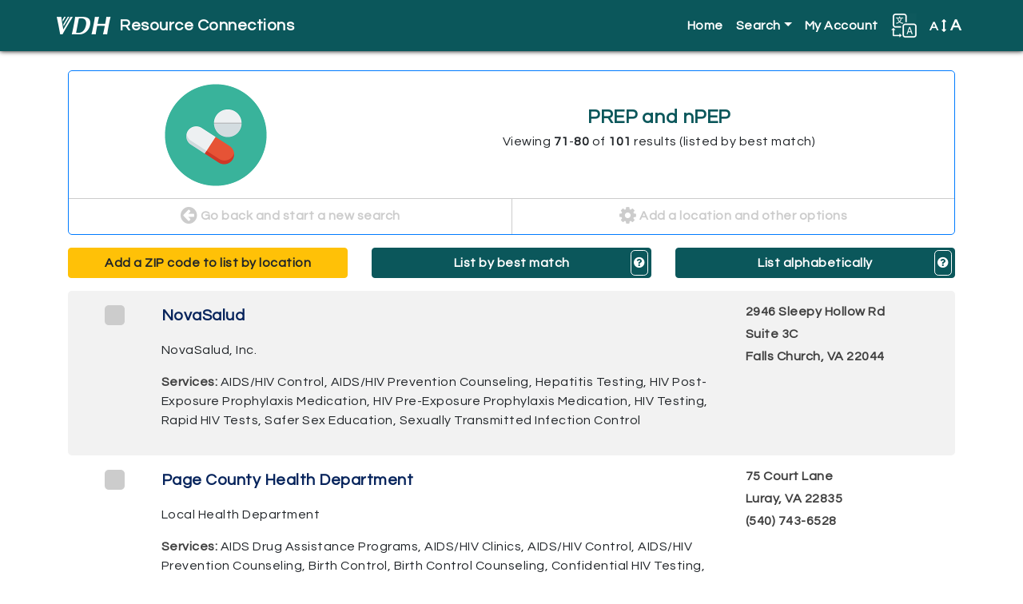

--- FILE ---
content_type: text/html; charset=utf-8
request_url: https://vadoh.myresourcedirectory.com/index.php/component/cpx/?task=search.query&view=&page=8&search_history_id=198640916&unit_list=0&akaSort=0&query=%20&simple_query=&common_id=1990&code=LH-6700.6400-300,%20LH-6700.6400-285&name=PREP-and-nPEP-icon-drugs
body_size: 12348
content:
<?xml version="1.0" encoding="utf-8"?>
<!DOCTYPE html PUBLIC "-//W3C//DTD XHTML 1.0 Strict//EN" "http://www.w3.org/TR/xhtml1/DTD/xhtml1-strict.dtd">
<html xmlns="http://www.w3.org/1999/xhtml" xml:lang="en-gb" lang="en-gb" dir="ltr" >
 <head>
    <!-- Bootstrap core CSS -->
    <link rel="stylesheet" href="https://maxcdn.bootstrapcdn.com/bootstrap/4.0.0/css/bootstrap.min.css"
        integrity="sha384-Gn5384xqQ1aoWXA+058RXPxPg6fy4IWvTNh0E263XmFcJlSAwiGgFAW/dAiS6JXm" crossorigin="anonymous">

    <!-- Font Awesome -->
    <link rel="stylesheet"
        href="/templates/cassiopeia/fonts/font-awesome-4.7.0/css/font-awesome.css">

    <!-- Google Fonts -->
    <link href="https://fonts.googleapis.com/css?family=Questrial" rel="stylesheet">

    <!-- Google Analytics -->
    <!-- Global site tag (gtag.js) - Google Analytics -->
    <script async src="https://www.googletagmanager.com/gtag/js?id=UA-45230936-52"></script>
    <script>
        window.dataLayer = window.dataLayer || [];
        function gtag() { dataLayer.push(arguments); }
        gtag('js', new Date());

        gtag('config', 'UA-45230936-52');
    </script>

    <!-- /analytics -->

    <!-- The following line loads the template CSS file located in the template folder. -->
    <link rel="stylesheet" href="/templates/cassiopeia/css/template.css"
        type="text/css" />
    <style>
        .mm-toggler {
            color: white !important;
        }
        .change-color {
            color: white !important;
        }
    </style>
<style>

            #cp-homepage-carousel {width:100%; margin-bottom:1.5em;}

            /* Forces carousel image to be 100% width and not max width of 100% */
            #cp-homepage-carousel .carousel-item .img-fluid {width:100%; height:100%;}

            #cp-homepage-carousel .carousel-caption * {font-weight:bold; color:#fff;}
            #cp-homepage-carousel .carousel-caption h3 {font-size:3em; /*text-shadow:2px 2px 1px #fff, -2px -2px 1px #fff, 2px -2px 1px #fff, -2px 2px 1px #fff;*/ background: #0b575b;}
            */#cp-homepage-carousel .carousel-caption p {text-shadow:1px 1px 1px #fff, -1px -1px 1px #fff, 1px -1px 1px #fff, -1px 1px 1px #fff;}*/

            /* These styles were added to allow the background of the caption to span from edge to edge, over the side bumpers */
            #cp-homepage-carousel {position:relative;}
            .carousel-item h3 {position:absolute; bottom:.5em; z-index:999; width:100vw; left:0; margin-left:-15vw;}

            @media only screen and (max-width:1025px) {
            #cp-homepage-carousel .carousel-caption h3 {font-size:1.5em; }
            #cp-homepage-carousel #slide4 .carousel-caption  h3 {font-size:1.25em!important; }


           }

            @media only screen and (max-width:575px) {
                #cp-homepage-carousel {display:none;} /* Hide the carousel on smaller devices */
                #cpx #default-main #common-searches {margin-top:15px;} /* give the common search a top margin when the carousel is absent */

            }

            </style>
    <script>

        function fontsize(typeOfChange) {
            if ((sessionStorage.fontsize == null) || (sessionStorage.fontsize == '')) { var size = 100; } else { var size = sessionStorage.fontsize; }
            switch (typeOfChange) {
                case "larger": size = parseInt(size, 10) + 20; break;
                case "smaller": size = parseInt(size, 10) - 20; break;
                case "reset": size = 100; break;
                default: break;
            }
            document.getElementsByTagName("html")[0].style.fontSize = size + "%";
            sessionStorage.fontsize = size;
        } // closes function fontsize

        function setFontSize() {
            if ((sessionStorage.fontsize != null) || (sessionStorage.fontsize != '')) {
                document.getElementsByTagName("html")[0].style.fontSize = sessionStorage.fontsize + "%";
            }
        } // closes function setFontSize

    </script>
    <meta charset="utf-8">
	<meta name="generator" content="Joomla! - Open Source Content Management">
	<title>Home</title>
	<link href="/templates/cassiopeia/favicon.ico" rel="shortcut icon" type="image/vnd.microsoft.icon">

    <link href="/media/templates/site/cassiopeia/css/vendor/joomla-custom-elements/joomla-alert.min.css?0.2.0" rel="stylesheet" />
	<link href="https://vadoh.myresourcedirectory.com//components/com_cpx/css/cpx.css" rel="stylesheet" />
	<link href="https://vadoh.myresourcedirectory.com//components/com_cpx/local/override.css" rel="stylesheet" />

    <script type="application/json" class="joomla-script-options new">{"joomla.jtext":{"ERROR":"Error","MESSAGE":"Message","NOTICE":"Notice","WARNING":"Warning","JCLOSE":"Close","JOK":"OK","JOPEN":"Open"},"system.paths":{"root":"","rootFull":"https:\/\/vadoh.myresourcedirectory.com\/","base":"","baseFull":"https:\/\/vadoh.myresourcedirectory.com\/"},"csrf.token":"981b005769101eccac0b395ccf11095c"}</script>
	<script src="/media/system/js/core.min.js?576eb51da909dcf692c98643faa6fc89629ead18"></script>
	<script src="/media/system/js/messages-es5.min.js?44e3f60beada646706be6569e75b36f7cf293bf9" nomodule defer></script>
	<script src="/media/system/js/messages.min.js?7425e8d1cb9e4f061d5e30271d6d99b085344117" type="module"></script>
	<script src="https://vadoh.myresourcedirectory.com//components/com_cpx/js/jquery-1.7.1.min.js"></script>
	<script src="https://vadoh.myresourcedirectory.com//components/com_cpx/js/jquery-ui-1.8.19.custom.min.js"></script>
	<script src="https://vadoh.myresourcedirectory.com//components/com_cpx/js/cpx.js"></script>

</head>
  <body>

  <!-- *******************************     NAVBAR     ******************************* -->

  <nav class="navbar navbar-expand-lg navbar-dark bg-primary">
    <div class="container">
    <a class="navbar-brand d-flex align-items-center" href="/"><img src="/images/vadoh/logo-vdh-white.png" alt="VDH logo" /><span id="nav-full-name">Resource Connections</span><span id="nav-short-name">Resources</span></a>
      <button class="navbar-toggler" type="button" data-toggle="collapse" data-target="#navbarCollapse" aria-controls="navbarCollapse" aria-expanded="false" aria-label="Toggle navigation">
        <span class="navbar-toggler-icon"></span>
      </button>
                 <div class="collapse navbar-collapse justify-content-end" id="navbarCollapse">
                                    <ul class="menu navbar-nav" id="site-menu">
<li class="nav-item item-101 current active"><a href="/index.php?view=cpx" title="Click here to return to the homepage." class="nav-link">Home</a></li><li class="nav-item item-104 deeper parent dropdown"><a class="nav-link dropdown-toggle" href="#" title="Click here to display search options"  id="submenuOfItem-104" role="button" data-toggle="dropdown" aria-haspopup="true" aria-expanded="false">Search</a><ul class='dropdown-menu' aria-labelledby='submenuOfItem-104'></li><li class="nav-item item-105 current active"><a class="dropdown-item" href="/index.php?view=cpx" title="Click here to view the most popular searches" >Common Searches</a></li><li class="nav-item item-106"><a class="dropdown-item" href="/index.php/component/cpx/?task=search.advanced&amp;amp;Itemid=106" title="Click here to create a custom search" >Advanced Search</a></li><li class="nav-item item-107"><a class="dropdown-item" href="/index.php/component/cpx/?task=search&amp;amp;Itemid=107" title="Click here to view more search options" >Simple Search</a></li><li class="nav-item item-108"><a class="dropdown-item" href="/index.php/component/cpx/?task=services.tree&amp;amp;Itemid=108" title="Click here to view service categories" >Service Tree</a></li><li class="nav-item item-109"><a class="dropdown-item" href="/index.php/component/cpx/?task=help&amp;amp;Itemid=109" title="Click here to view answers to frequently asked questions" >Help</a></li></ul></li><li class="nav-item item-111"><a class="nav-link" href="/index.php/component/cpx/?task=account&amp;amp;Itemid=111" title="Click here to view your account" >My Account</a></li></ul>


                                            
        
        <div id="translate-strappy" class="navbar-nav">
          <div class="nav-item parent deeper dropdown">
            <a class="nav-link dropdown-toggle" href="#" id="translateSubmenu" role="button" data-toggle="dropdown" aria-haspopup="true" aria-expanded="false" title="Click here to see translation options.">
              <img src="/templates/cassiopeia/images/translate32.png" alt="A translation icon" aria-hidden="true" class="ml-auto">
            </a>
            <span class="sr-only">Translate</span>
              <ul class="dropdown-menu dropdown-menu-right" aria-labelledby="translateSubmenu">
                <li class="dropdown-item">
                  <a target="_blank" title=""
                  onclick="window.open('https://translate.google.com/translate?sl=auto&tl=es&js=y&prev=_t&hl=en&ie=UTF-8&u='+encodeURIComponent(location.href)+'&edit-text='); return false;"
                  rel="nofollow">Español</a>
                </li>
                <li class="dropdown-item">
                  <a target="_blank" title=""
                  onclick="window.open('https://translate.google.com/translate?sl=auto&tl=zh-CN&js=y&prev=_t&hl=en&ie=UTF-8&u='+encodeURIComponent(location.href)+'&edit-text='); return false;"
                  rel="nofollow">中文 Zhōngwén</a>
                </li>
                <li class="dropdown-item">
                  <a target="_blank" title=""
                  onclick="window.open('https://translate.google.com/translate?sl=auto&tl=fr&js=y&prev=_t&hl=en&ie=UTF-8&u='+encodeURIComponent(location.href)+'&edit-text='); return false;"
                  rel="nofollow">Français</a>
                </li>
                <li class="dropdown-item">
                  <a target="_blank" title=""
                  onclick="window.open('https://translate.google.com/translate?sl=auto&tl=tl&js=y&prev=_t&hl=en&ie=UTF-8&u='+encodeURIComponent(location.href)+'&edit-text='); return false;"
                  rel="nofollow">Filipino</a>
                </li>
                <li class="dropdown-item">
                  <a target="_blank" title=""
                  onclick="window.open('https://translate.google.com/translate?sl=auto&tl=vi&js=y&prev=_t&hl=en&ie=UTF-8&u='+encodeURIComponent(location.href)+'&edit-text='); return false;"
                  rel="nofollow">Tiếng Việt</a>
                </li>
                <li class="dropdown-item">
                  <a target="_blank" title=""
                  onclick="window.open('https://translate.google.com/translate?sl=auto&tl=ar&js=y&prev=_t&hl=en&ie=UTF-8&u='+encodeURIComponent(location.href)+'&edit-text='); return false;"
                  rel="nofollow">Eurbaa عربى</a>
                </li>
                <li class="dropdown-item">
                  <a target="_blank" title=""
                  onclick="window.open('https://translate.google.com/translate?sl=auto&tl=de&js=y&prev=_t&hl=en&ie=UTF-8&u='+encodeURIComponent(location.href)+'&edit-text='); return false;"
                  rel="nofollow">Deutsch</a>
                </li>
                <li class="dropdown-item">
                  <a target="_blank" title=""
                  onclick="window.open('https://translate.google.com/translate?sl=auto&tl=it&js=y&prev=_t&hl=en&ie=UTF-8&u='+encodeURIComponent(location.href)+'&edit-text='); return false;"
                  rel="nofollow">Italiano</a>
                </li>
                <li class="dropdown-item">
                  <a target="_blank" title=""
                  onclick="window.open('https://translate.google.com/translate?sl=auto&tl=ja&js=y&prev=_t&hl=en&ie=UTF-8&u='+encodeURIComponent(location.href)+'&edit-text='); return false;"
                  rel="nofollow">日本語 Nihongo</a>
                </li>
                <li class="dropdown-item">
                  <a target="_blank" title=""
                  onclick="window.open('https://translate.google.com/translate?sl=auto&tl=ko&js=y&prev=_t&hl=en&ie=UTF-8&u='+encodeURIComponent(location.href)+'&edit-text='); return false;"
                  rel="nofollow">한국어 Hangug-eo</a>
                </li>
                <li class="dropdown-item">
                  <a target="_blank" title=""
                  onclick="window.open('https://translate.google.com/translate?sl=auto&tl=ru&js=y&prev=_t&hl=en&ie=UTF-8&u='+encodeURIComponent(location.href)+'&edit-text='); return false;"
                  rel="nofollow">русский Russkiy</a>
                </li>
              </ul>
            </div>
        </div>

        <div id="fontsize" class="navbar-nav">
          <div class="nav-item parent deeper dropdown">
            <a class="nav-link dropdown-toggle" href="#" id="fontsizeSubmenu" role="button" data-toggle="dropdown" aria-haspopup="true" aria-expanded="false" title="Click here to increase or decrease the size of words on this page.">
              <!-- <img src="/templates/strappy/images/fontsize32.png" alt="An icon for font size" aria-hidden="true" class="ml-auto"> -->
              A <i class="fa fa-arrows-v"></i> <span>A</span>
            </a>
            <span class="sr-only">Change Font Size</span>
              <ul class="dropdown-menu dropdown-menu-right" aria-labelledby="fontsizeSubmenu">
                <li class="dropdown-item">
                  <a href="javascript:fontsize('larger');" title="Click here to increase the font size.">Larger</a>
                </li>
                <li class="dropdown-item">
                  <a href="javascript:fontsize('smaller');" title="Click here to reduce the font size.">Smaller</a>
                </li>
                <li class="dropdown-item">
                  <a href="javascript:fontsize('reset');" title="Click here to reset the font size to the default.">Reset</a>
                </li>
              </ul>
          </div>
        </div>
</div>
      </div>
    </div>
  </nav>

  <!-- *******************************     ABOVE MAIN BODY     ******************************* -->

  
  
  
  
  <!-- *******************************     BODY-MAIN     ******************************* -->

  <div id="site-body">
        <br />
    <div class="container">
      <!-- <div class="row"> -->
        <div id="system-message-container" aria-live="polite"></div>

        


<div id="cpx">
    <div id="com_wrapper">



<script>
var beenSubmitted = false;

$(document).ready(function() {
    $("#clearBtn").click(function() {
        $('input[type=text]').val('');
        $('input[type=text], textarea').val('');
        $('input[type=checkbox]').attr('checked', false);
        $('select[name=range] option[value=0]').attr('selected', 'selected');
        $('select[name=target_pop_id]').val($('select[name=target_pop_id] option:first').val());

        clearQuery();
    });

    // Handle the onClick Event on the 'Update My Results Button'
    $('#update-results').click(function() {
        submitForm();
    });

    // Handle the event onEnter into the input TEXT fields
    $('input[type="text"]').keypress(function(event){
        var keycode = (event.keyCode ? event.keyCode : event.which);
        if (keycode == '13') {
            submitForm();
        }
    });

    // Clear the fields related with Query
    function clearQuery() {
        $('input[name=simple_query]').val('');
        $('input[name=full_query]').val('');
    }

    function submitForm() {
        // Clean the previous values
        clearQuery();
        $('#refineForm').submit();
    }
});

</script>

<script type="text/javascript">
    function stoppedTyping(checkMe,length,changeMe){
        if(document.getElementById(checkMe).value.length == length) {
            document.getElementById(changeMe).disabled = false;
        } else {
            document.getElementById(changeMe).disabled = true;
        }
    }
</script>


<script>

$(document).ready(function() {

    });

function createGroupHandler() {
    $('#create_group div').each(function(el) { el.toggle()});

    var browserName=navigator.appName;
    if(typeof $('create_group_input') != "undefined" && browserName != "Microsoft Internet Explorer")
        $('create_group_input').focus();
}

function miniGroupHandler(event) {
    $('resource_form_task').writeAttribute('value', 'account.group_member');
    $('resource_form_action').writeAttribute('value', 'add');
}
</script>


<script id="refineResultsJS" language="javascript">
	// functions to handle the collapse/uncollapse of data elements
	//========================================
	function toggleRefineResultItem(itemId)
	{
	    refineDiv = document.getElementById("refineResult" + itemId);
	    toggleLink = document.getElementById("toggleRefineLink" + itemId);

	    if(refineDiv.style.visibility == 'visible')
	    {
		hideDiv(refineDiv);
		toggleLink.innerHTML = '<img src="/./components/com_cpx/images/toggle_small_expand.png" alt="+"/>';
	    }
	    else
		{
		showDiv(refineDiv);
		toggleLink.innerHTML = '<img src="/./components/com_cpx/images/toggle_small_collapse.png" alt="-"/>';
		}
	}

	function hideDiv(element)
	{
		element.style.visibility = 'hidden';
		element.style.display = 'none';
	}

	function showDiv(element)
	{
		element.style.visibility = 'visible';
		element.style.display = 'block';
	}

</script>

<div id="search-results" class="">

	
        
	
	<div id="results-column">
		<div class="search-results-category">
		  <div class="row">
			<div class="col-sm-4 icon Drugs"><a></a></div>
			<div class="col-sm-8">
				<h4>
					PREP and nPEP 				</h4>
								  <p>Viewing <strong>71</strong>-<strong>80</strong> of <strong>101</strong> results (listed by best match)</p>
							</div>
		  </div>
		  <div class="row">
		    <div class="col-md-6">
		      <a href="/index.php?option=com_cpx" alt="Click here to start a new search."><i class="fa fa-arrow-circle-left"></i> Go back and start a new search</a>
		    </div>
		    <div class="col-md-6">
		      <a href="#refine" data-toggle="collapse" aria-expanded="false" aria-controls="refine"><i class="fa fa-cog"></i> Add a location and other options</a>
		    </div>
		  </div>
		</div>

		<!-- *************************     REFINE YOUR RESULTS     ************************* -->

		<div id="refine" class="collapse multi-collapse">
			<form class="refine" id="refineForm" action="index.php">
		              	<input type="hidden" name="option" value="com_cpx"/>
		                <input type="hidden" name="search_history_id" value ="-1" />
		                <input type="hidden" name="task" value="search.query"/>
		               	<input type="hidden" name="full_query" value=""/>
				<input type="hidden" name="simple_query" value=""/>
		                <input type="hidden" name="view" value=""/>
		                <input type="hidden" name="old_unit_list" value="0"/>
		                <input type="hidden" name="old_wishlist_query" value=""/>
		                <input type="hidden" name="old_volunteer_query" value=""/>
		                <input type="hidden" name="refinement" value="true"/>
				<input type="hidden" name="all" value=""/>
				<input type="hidden" name="any" value=""/>
				<input type="hidden" name="none" value=""/>
				<input type="hidden" name="zipcode" value=""/>
				<input type="hidden" name="range" value=""/>
				<input type="hidden" name="city" value=""/>
				<input type="hidden" name="county" value=""/>
				<input type="hidden" name="state" value=""/>

				<input type="hidden" name="geo_zipcode" value=""/>
				<input type="hidden" name="geo_city" value=""/>
				<input type="hidden" name="geo_county" value=""/>
				<input type="hidden" name="geo_state" value=""/>

				<input type="hidden" name="volunteer_query" value=""/>
				<input type="hidden" name="wishlist_query" value=""/>
				<input type="hidden" name="code" value="LH-6700.6400-300, LH-6700.6400-285"/>

				<input type="hidden" name="name" value="PREP-and-nPEP-icon-drugs"/>

								<p>Refine your results</p>
				<p>Your search values are listed below. You can edit them and search again.</p>

                                				  <p class="options-alert">Printing options are at the bottom of the page.</p>
				
				<!-- *******************     KEYWORDS     ******************* -->
								<div class="criteria-group">
								  <p><a data-toggle="collapse" href="#keyword-data-fields" title="Click here to show or hide the Keyword fields." aria-expanded="false" role="button">Keywords</a></p>
					<div class="collapse " id="keyword-data-fields">
						<a class="explain" title="Click here to see more information on using these fields." data-target=".multi-collapse-keywords" href="/.multi-collapse-keywords" data-toggle="collapse" aria-expanded="false" aria-controls="explain-all-words, explain-any-words, explain-no-words"><i class="fa fa-question-circle"></i></a>
												<div>
							<p>All of these words</p>
							<p id="explain-all-words" class="collapse multi-collapse-keywords alert alert-info">ALL words entered here MUST appear in a provider&#39;s profile for that provider to turn up as a search result. 100 characters maximum.</p>
							<p><input name="all" maxlength="100" title="All of these words" value="" type="text" class="form-control"></p>
						</div>
																		<div>
							<p>Any of these words</p>
							<p id="explain-any-words" class="collapse multi-collapse-keywords alert alert-info">If any one of the words entered here appears in a provider&#39;s profile that provider will turn up as a search result. 100 characters maximum.</p>
															<p><input name="any" maxlength="100" title="Any of these words" value="" type="text" class="form-control"></p>
													</div>
																	</div>
				</div>
			
			<!-- *******************     PHYSICAL LOCATION     ******************* -->
						<div class="criteria-group">
								  <p><a data-toggle="collapse" href="#physical-location-fields" title="Click here to show or hide the Physical Location fields." aria-expanded="false" role="button">Physical Location</a></p>
				  <div class="collapse  multi-collapse" id="physical-location-fields">
				    <a class="explain" title="Click here to see more information on using these fields." href="#explain-physical" data-toggle="collapse" aria-expanded="false" aria-controls="explain-physical"><i class="fa fa-question-circle"></i></a>
				    <div id="explain-physical" class="collapse alert alert-info">
				      <p>If you specify a physical location the provider must be physically located in that area to turn up as a search result. This is typically useful for people in rural settings who need to find providers nearby.</p>
				      <p>Note: You may only specificy one type of location (zipcode OR city OR county OR state), not a combination.</p>
				    </div>

				    <script>
				    function getZIP() {
				      var zip = document.getElementById('zipcode_physical').value;
				      var range = document.getElementById('geo-physical-select').value;
				      document.getElementById('zip_physical_href').href += '&zipcode='+zip;
				      document.getElementById('zip_physical_href').href += '&range='+range;
				    } // closes function getZIP
				    </script>

				    					<div>
						<p>ZIP code (five digits)</p>
						<ul>
							<li><input id="zipcode_physical" name="zipcode" maxlength="5" title="Zipcode" value="" type="text" onkeyup="stoppedTyping('zipcode_physical',5,'update-and-sort')" class="form-control"></li>
							<li>
								<select name="range" class="form-control" id="geo-physical-select">
									<option value="50" >results within 50 miles of this ZIP code</option>
									<option value="30" >results within 30 miles of this ZIP code</option>
									<option value="15" >results within 15 miles of this ZIP code</option>
									<option value="5" >results within 5 miles of this ZIP code</option>
								</select>
							</li>
							<li>
								<a id="zip_physical_href" class="btn btn-primary" onclick="getZIP();" href="/index.php?option=com_cpx&task=search.query&all=&any=&none=&city=&county=&state=&geo_zipcode=&geo_city=&geo_county=&geo_state=&volunteer_query=&wishlist_query=&unit_list=0&code=LH-6700.6400-300, LH-6700.6400-285&target_pop_id=&group_id=&client_app=website&sort_distance=asc&name=PREP-and-nPEP-icon-drugs">List by location</a>
							</li>
							<li>
								You may list the search results by location if you provide a five-digit ZIP code.
							</li>
						</ul>
					</div>
															<div>
						<p>City</p>
						<p><input name="city" maxlength="100" title="City" value="" type="text" class="form-control"></p>
					</div>
															<div>
						<p>County</p>
						<p><input name="county" maxlength="100" title="County" value="" type="text" class="form-control"></p>
					</div>
														</div>
			</div>
			
			<!-- *******************     AREAS SERVED     ******************* -->
						<div class="criteria-group">
								  <p><a data-toggle="collapse" href="#areas-served-fields" title="Click here to show or hide the Areas Served fields." aria-expanded="false" role="button">Areas Served</a></p>
				  <div class="collapse " id="areas-served-fields">
				    <a class="explain" title="Click here to see more information on using these fields." href="#explain-served" data-toggle="collapse" aria-expanded="false" aria-controls="explain-served"><i class="fa fa-question-circle"></i></a>
				    <div id="explain-served" class="collapse alert alert-info">
				      <p>If you specify an area served the provider only needs to offer service in that area to appear as a search result. The provider is not required to be physically located in the area specified. For example, a suicide hotline will be physically located in a single building but can serve multiple areas.</p>
				      <p>Note: You may only specificy one type of location (zipcode OR city OR county OR state), not a combination.</p>
				    </div>
										<div>
						<p>ZIP code (five digits)</p>
						<p><input name="geo_zipcode" maxlength="5" title="Areas Served ZIP code" value="" type="text" class="form-control"></p>
					</div>
															<div>
						<p>City</p>
						<p><input name="geo_city" maxlength="100" title="Areas Served City" value="" type="text" class="form-control"></p>
					</div>
															<div>
						<p>County</p>
						<p><input name="geo_county" maxlength="100" title="Areas Served County" value="" type="text" class="form-control"></p>
					</div>
														</div>
			</div>
			
			<!-- *******************     VOLUNTEER OPPORTUNITIES     ******************* -->
			
			<!-- *******************     WISHLIST     ******************* -->
			
			<!-- *******************     SHELTERS     ******************* -->
			
			<!-- *******************     TARGET POPULATION     ******************* -->
			
			<!-- *******************     SERVICE CODES     ******************* -->
						<div class="criteria-group" id="target-population">
								  <p><a data-toggle="collapse" href="#service-codes-fields" title="Click here to show or hide the Service Code fields." aria-expanded="true" role="button">Service Codes</a></p>
					<div class="collapse show" id="service-codes-fields">
				    <a class="explain" title="Click here to see more information on using these fields." href="#explain-codes" data-toggle="collapse" aria-expanded="false" aria-controls="explain-codes"><i class="fa fa-question-circle"></i></a>
				    <div id="explain-codes" class="collapse alert alert-info">
				      <p>Enter taxonomy codes here. Separate each code with a comma.</p>
				      <p>Note: If you combine taxonomy codes with keywords a provider will only turn up in search results if it contains both.</p>
				    </div>
					<div>
						<p>Separate codes with a comma.</p>
						<p><textarea name="code" title="Service Code" class="form-control">LH-6700.6400-300, LH-6700.6400-285</textarea></p>
					</div>
				</div>
			</div>
			
			<!-- *******************     BUTTONS     ******************* -->
                        <div class="row" id="buttons">
                          <div class="col-md-6">
				<input id="update-results" class="btn btn-primary btn-block" type="button" value="Update My Results" title="Click here to update your results.">
			  </div>
			  <div class="col-md-6">
                   		<input type="button" name="clearBtn" id="clearBtn" class="btn btn-block btn-success" value="Clear" title="Click this button to erase all search values." />
			  </div>
			</div>
			</form>

		</div><!-- /search-options -->

				<div class="row" id="sort-options">

                  		  <div class="col-md-4">
                                        		      <a href="/.multi-collapse" data-target=".multi-collapse" data-toggle="collapse" aria-expanded="false" aria-controls="refine physical-location-fields" class="btn btn-block btn-warning">Add a ZIP code to list by location</a>
		    		  </div>
                  
		  <div class="col-md-4">
                    <a href="/index.php?option=com_cpx&task=search.query&all=&any=&none=&zipcode=&range=&city=&county=&state=&geo_zipcode=&geo_city=&geo_county=&geo_state=&volunteer_query=&wishlist_query=&unit_list=0&code=LH-6700.6400-300, LH-6700.6400-285&target_pop_id=&group_id=&client_app=website&name=PREP-and-nPEP-icon-drugs&limit=" class="btn btn-block btn-primary">
		    List by best match</a><a data-toggle="collapse" href="#explain-bestmatch" role="button" aria-expanded="false" aria-controls="explain-bestmatch" class="help"><i class="fa fa-question-circle"></i></a>
		  </div>

		  <div class="col-md-4">
                                          <a class="btn btn-block btn-primary" href="/index.php?option=com_cpx&task=search.query&all=&any=&none=&zipcode=&range=&city=&county=&state=&geo_zipcode=&geo_city=&geo_county=&geo_state=&volunteer_query=&wishlist_query=&unit_list=0&code=LH-6700.6400-300, LH-6700.6400-285&target_pop_id=&group_id=&client_app=website&sort_alphabetical=asc&name=PREP-and-nPEP-icon-drugs&limit=">List alphabetically</a>
                                        <a data-toggle="collapse" href="#explain-alphabetical" role="button" aria-expanded="false" aria-controls="explain-alphabetical" class="help"><i class="fa fa-question-circle"></i></a>
		  </div>
		</div><!-- /sort-options -->

		<div class="collapse" id="explain-alphabetical">
		  <div class="alert alert-primary">
		    <p><span>List alphabetically: </span>This button orders the search results by their names from A to Z, or in reverse from Z to A if you click the button twice.</p>
		  </div>
		</div>

		<div class="collapse" id="explain-bestmatch">
		  <div class="alert alert-primary">
		    <p><span>List by best match: </span>This button orders the search results by their "rank," which is determined by how well the providers match your search criteria.</p>
		  </div>
		</div>

		<div class="collapse" id="explain-location">
		  <div class="alert alert-primary">
		    <p><span>List by location: </span>This button orders the search results by their ZIP codes, from near to far. You may also reverse the order (far to near) by clicking the button twice.</p>
		  </div>
		</div>

		
		<!-- Dropdown for limit -->
<!--		<div class="dropdown show">
  		<a style="border-color:black;margin-bottom:10px;"class="btn dropdown-toggle" href="#" role="button" id="dropdownMenuLink" data-toggle="dropdown" aria-haspopup="true" aria-expanded="false">
    		Results per page
  		</a>

  		<div class="dropdown-menu" aria-labelledby="dropdownMenuLink">
   			<a class="dropdown-item text-primary" href="/index.php?option=com_cpx&task=search.query&simple_query=&submit=Search&limit=10">10</a>
    		<a class="dropdown-item text-primary" href="/index.php?option=com_cpx&task=search.query&simple_query=&submit=Search&limit=25">25</a>
    		<a class="dropdown-item text-primary" href="/index.php?option=com_cpx&task=search.query&simple_query=&submit=Search&limit=50">50</a>
  		</div>
	    </div>-->
  
		<div id="result-rows-wrapper">
			
<script type="text/javascript">

  function checkbox_toggle(bool) {
            var result_3402969 = document.getElementById('result3402969');
        if (bool == true) {
          result_3402969.checked = true;
        }
        else {
          result_3402969.checked = false;
        }

              var result_3402668 = document.getElementById('result3402668');
        if (bool == true) {
          result_3402668.checked = true;
        }
        else {
          result_3402668.checked = false;
        }

              var result_3402555 = document.getElementById('result3402555');
        if (bool == true) {
          result_3402555.checked = true;
        }
        else {
          result_3402555.checked = false;
        }

              var result_3402633 = document.getElementById('result3402633');
        if (bool == true) {
          result_3402633.checked = true;
        }
        else {
          result_3402633.checked = false;
        }

              var result_4201833 = document.getElementById('result4201833');
        if (bool == true) {
          result_4201833.checked = true;
        }
        else {
          result_4201833.checked = false;
        }

              var result_3402540 = document.getElementById('result3402540');
        if (bool == true) {
          result_3402540.checked = true;
        }
        else {
          result_3402540.checked = false;
        }

              var result_3402648 = document.getElementById('result3402648');
        if (bool == true) {
          result_3402648.checked = true;
        }
        else {
          result_3402648.checked = false;
        }

              var result_3402655 = document.getElementById('result3402655');
        if (bool == true) {
          result_3402655.checked = true;
        }
        else {
          result_3402655.checked = false;
        }

              var result_3402681 = document.getElementById('result3402681');
        if (bool == true) {
          result_3402681.checked = true;
        }
        else {
          result_3402681.checked = false;
        }

              var result_3402680 = document.getElementById('result3402680');
        if (bool == true) {
          result_3402680.checked = true;
        }
        else {
          result_3402680.checked = false;
        }

            }

  function send_query() {
    var check = document.getElementsByName('resources[]');
    var div = document.getElementById('errormsg');
    var providerIDs = new Array();
    var len = check.length;

    for (var i = 0; i < len; i++) {
      if (check[i].checked) {
        providerIDs.push(check[i].value);
      }
    }
    if (providerIDs.length > 0) {
      div.style.display = "none";
      // print options: Basic=true Full=false
      var printOpt = document.getElementsByName('print_options');

      for (var i = 0; i <= 1; i++) {
        if (printOpt[i].checked) {
          var printOption = printOpt[i].value;
        }
      }

      var url = "index2.php?option=com_cpx&task=resource&id=" + providerIDs + "&printopt=" + printOption + "&view=print&tmpl=component";
      window.open(url);
    }
    else {
      div.style.display = "block";

    }

  }

</script>

<script>
  $(function () {
    $('#mini_group_submit').on("click", function () {
      if ($('#group-mini').val() == "none") {
        $('#no-group-selected-mini').show();
        return false;
      }
      else {
        $('#no-group-selected-mini').hide();

        var check = document.getElementsByName('resources[]');

        var providerIDs = new Array();
        var len = check.length;
        for (var i = 0; i < len; i++) {

          if (check[i].checked) {
            providerIDs.push(check[i].value);
          }
        }

        if (providerIDs.length == 0) {
          $('#none-selected-save-mini').show();
          return false;
        }
      }
    });
    $('#group_submit').on("click", function () {
      if ($('#group').val() == "none") {
        $('#no-group-selected').show();
        return false;
      }
      else {
        $('#no-group-selected').hide();

        var check = document.getElementsByName('resources[]');

        var providerIDs = new Array();
        var len = check.length;
        for (var i = 0; i < len; i++) {

          if (check[i].checked) {
            providerIDs.push(check[i].value);
          }
        }

        if (providerIDs.length == 0) {
          $('#none-selected-save').show();
          return false;
        }
      }
    });
    $('#create_group_name_submit').on("click", function () {
      if ($('#create_group_input').val() == "") {
        $('#no-group-name').show();
        return false;
      }
      else {
        $('#no-group-name').hide();
      }
    });
  });
</script>


  <form id="resource_form" action="index.php">
    <input type="hidden" name="option"
      value="com_cpx" />
    <input type="hidden" id="resource_form_task" name="task" value="account.group_member" />
    <input type="hidden" id="resource_form_action" name="action" value="add" />
    <input type="hidden" id="category_name" name="category" value="" />
    <input type="hidden" name="goto"
      value="option=com_cpx&task=search.query&search_history_id=198640916&unit_list=0&akaSort=0&query=+&simple_query=&common_id=1990&code=LH-6700.6400-300%2C+LH-6700.6400-285&page=8&view=&category=" />

          <div class="result-row clearfix">
        <div class="row">
                      <div class="checkbox-column col-md-1 col-2">
              <input type="checkbox" id="result3402969" name="resources[]"
                value="3402969" />
              <label class="checkmark" for="result3402969" name="resources[]"
                value="3402969"></label>
            </div><!-- /checkbox-column col-1 -->
            <div class="resource-info col-md-8 col-10">
            
              <p class="resource-name">
                                <a href="/index.php?option=com_cpx&task=resource.view&id=3402969&search_history_id=198640916&name=PREP-and-nPEP-icon-drugs&code=LH-6700.6400-300%2C+LH-6700.6400-285" title='Click here to view the profile for NovaSalud'>NovaSalud</a></p>     
                              <p class="resource-description">
                  NovaSalud, Inc.                </p>
              
                              <p class="services"><span>Services: </span>
                  AIDS/HIV Control, AIDS/HIV Prevention Counseling, Hepatitis Testing, HIV Post-Exposure Prophylaxis Medication, HIV Pre-Exposure Prophylaxis Medication, HIV Testing, Rapid HIV Tests, Safer Sex Education, Sexually Transmitted Infection Control              </p>

            </div><!-- /resource-info -->

                          <div class="resource-address col-md-3 col-10 ml-auto">
              
                                  <p class="resource-address-line1">
                    2946 Sleepy Hollow Rd                  </p>
                                                  <p class="resource-address-line2">
                    Suite 3C                  </p>
                                                  <p class="resource-address-line3">
                    Falls Church,
                    VA                    22044                  </p>
                                
              </div><!-- /resource-address -->

                            </div><!-- /row -->
            </div><!-- /result-row clearfix -->
                <div class="result-row clearfix">
        <div class="row">
                      <div class="checkbox-column col-md-1 col-2">
              <input type="checkbox" id="result3402668" name="resources[]"
                value="3402668" />
              <label class="checkmark" for="result3402668" name="resources[]"
                value="3402668"></label>
            </div><!-- /checkbox-column col-1 -->
            <div class="resource-info col-md-8 col-10">
            
              <p class="resource-name">
                                <a href="/index.php?option=com_cpx&task=resource.view&id=3402668&search_history_id=198640916&name=PREP-and-nPEP-icon-drugs&code=LH-6700.6400-300%2C+LH-6700.6400-285" title='Click here to view the profile for Page County Health Department'>Page County Health Department</a></p>     
                              <p class="resource-description">
                  Local Health Department                </p>
              
                              <p class="services"><span>Services: </span>
                  AIDS Drug Assistance Programs, AIDS/HIV Clinics, AIDS/HIV Control, AIDS/HIV Prevention Counseling, Birth Control, Birth Control Counseling, Confidential HIV Testing, Family Planning, Hepatitis B Immunizations, Hepatitis Testing, HIV Post-Exposure Prophylaxis Medication, HIV Pre-Exposure Prophylaxis Medication, HIV Testing, Immunizations, Sexually Transmitted Infection Screening, Sexually Transmitted Infection Treatment, WIC              </p>

            </div><!-- /resource-info -->

                          <div class="resource-address col-md-3 col-10 ml-auto">
              
                                  <p class="resource-address-line1">
                    75 Court Lane                  </p>
                                                                  <p class="resource-address-line3">
                    Luray,
                    VA                    22835                  </p>
                                                  <p class="resource-phone">
                    (540) 743-6528                  </p>
                
              </div><!-- /resource-address -->

                            </div><!-- /row -->
            </div><!-- /result-row clearfix -->
                <div class="result-row clearfix">
        <div class="row">
                      <div class="checkbox-column col-md-1 col-2">
              <input type="checkbox" id="result3402555" name="resources[]"
                value="3402555" />
              <label class="checkmark" for="result3402555" name="resources[]"
                value="3402555"></label>
            </div><!-- /checkbox-column col-1 -->
            <div class="resource-info col-md-8 col-10">
            
              <p class="resource-name">
                                <a href="/index.php?option=com_cpx&task=resource.view&id=3402555&search_history_id=198640916&name=PREP-and-nPEP-icon-drugs&code=LH-6700.6400-300%2C+LH-6700.6400-285" title='Click here to view the profile for Peninsula Health District'>Peninsula Health District</a></p>     
                              <p class="resource-description">
                  Local Health Department                </p>
              
                              <p class="services"><span>Services: </span>
                  AIDS Drug Assistance Programs, Birth Control, Contraception, Family Planning, Hepatitis Testing, HIV Post-Exposure Prophylaxis Medication, HIV Pre-Exposure Prophylaxis Medication, HIV Testing, Rabies Control, Sexually Transmitted Infection Screening, Sexually Transmitted Infection Treatment, Tuberculosis Screening, WIC              </p>

            </div><!-- /resource-info -->

                          <div class="resource-address col-md-3 col-10 ml-auto">
              
                                  <p class="resource-address-line1">
                    416 J. Clyde Morris Boulevard                  </p>
                                                                  <p class="resource-address-line3">
                    Newport News,
                    VA                    23601                  </p>
                                                  <p class="resource-phone">
                    (757) 594-7300                  </p>
                
              </div><!-- /resource-address -->

                            </div><!-- /row -->
            </div><!-- /result-row clearfix -->
                <div class="result-row clearfix">
        <div class="row">
                      <div class="checkbox-column col-md-1 col-2">
              <input type="checkbox" id="result3402633" name="resources[]"
                value="3402633" />
              <label class="checkmark" for="result3402633" name="resources[]"
                value="3402633"></label>
            </div><!-- /checkbox-column col-1 -->
            <div class="resource-info col-md-8 col-10">
            
              <p class="resource-name">
                                <a href="/index.php?option=com_cpx&task=resource.view&id=3402633&search_history_id=198640916&name=PREP-and-nPEP-icon-drugs&code=LH-6700.6400-300%2C+LH-6700.6400-285" title='Click here to view the profile for Petersburg City Health Department'>Petersburg City Health Department</a></p>     
                              <p class="resource-description">
                  Local Health Department                </p>
              
                              <p class="services"><span>Services: </span>
                  AIDS Drug Assistance Programs, AIDS/HIV Prevention Counseling, Birth Certificates, Birth Control, Contraception, Environment and Public Health/Safety, Hepatitis Testing, HIV Post-Exposure Prophylaxis Medication, HIV Pre-Exposure Prophylaxis Medication, HIV Testing, Mother and Infant Care, Pre/Post-Exposure Rabies Immunizations, Rabies Control, Sexually Transmitted Infection Screening, Sexually Transmitted Infection Treatment, Tuberculosis Screening              </p>

            </div><!-- /resource-info -->

                          <div class="resource-address col-md-3 col-10 ml-auto">
              
                                  <p class="resource-address-line1">
                    301 Halifax Street                  </p>
                                                                  <p class="resource-address-line3">
                    Petersburg,
                    VA                    23803                  </p>
                                                  <p class="resource-phone">
                    (804) 863-1652                  </p>
                
              </div><!-- /resource-address -->

                            </div><!-- /row -->
            </div><!-- /result-row clearfix -->
                <div class="result-row clearfix">
        <div class="row">
                      <div class="checkbox-column col-md-1 col-2">
              <input type="checkbox" id="result4201833" name="resources[]"
                value="4201833" />
              <label class="checkmark" for="result4201833" name="resources[]"
                value="4201833"></label>
            </div><!-- /checkbox-column col-1 -->
            <div class="resource-info col-md-8 col-10">
            
              <p class="resource-name">
                                <a href="/index.php?option=com_cpx&task=resource.view&id=4201833&search_history_id=198640916&name=PREP-and-nPEP-icon-drugs&code=LH-6700.6400-300%2C+LH-6700.6400-285" title='Click here to view the profile for Planned Parenthood- Asheville Health Center'>Planned Parenthood- Asheville Health Center</a></p>     
                              <p class="resource-description">
                  Planned Parenthood is one of the nationâs leading providers of high-quality, affordable health care, and the nationâs largest provider of sex education.                </p>
              
                              <p class="services"><span>Services: </span>
                  Abortion Referrals, Abortion Services, Adoption Information/Referrals, AIDS/HIV Prevention Counseling, Birth Control, Breast Examinations, Colposcopy, Emergency Contraception, Family Planning, Gender Identity Counseling, General Sexuality/Reproductive Health Education, Gynecology Services, HIV Post-Exposure Prophylaxis Medication, HIV Pre-Exposure Prophylaxis Medication, HIV Testing, HPV Immunizations, Infertility Diagnosis, Male Sexual Dysfunction Evaluation, Pap Tests, Pregnancy Testing              </p>

            </div><!-- /resource-info -->

                          <div class="resource-address col-md-3 col-10 ml-auto">
              
                                  <p class="resource-address-line1">
                    68 McDowell Street                  </p>
                                                                  <p class="resource-address-line3">
                    Asheville,
                    NC                    28801                  </p>
                                                  <p class="resource-phone">
                    (828) 252-7928                  </p>
                
              </div><!-- /resource-address -->

                            </div><!-- /row -->
            </div><!-- /result-row clearfix -->
                <div class="result-row clearfix">
        <div class="row">
                      <div class="checkbox-column col-md-1 col-2">
              <input type="checkbox" id="result3402540" name="resources[]"
                value="3402540" />
              <label class="checkmark" for="result3402540" name="resources[]"
                value="3402540"></label>
            </div><!-- /checkbox-column col-1 -->
            <div class="resource-info col-md-8 col-10">
            
              <p class="resource-name">
                                <a href="/index.php?option=com_cpx&task=resource.view&id=3402540&search_history_id=198640916&name=PREP-and-nPEP-icon-drugs&code=LH-6700.6400-300%2C+LH-6700.6400-285" title='Click here to view the profile for Portsmouth Health Department'>Portsmouth Health Department</a></p>     
                              <p class="resource-description">
                  Local Health Department                </p>
              
                              <p class="services"><span>Services: </span>
                  AIDS Drug Assistance Programs, AIDS/HIV Prevention Counseling, Birth Certificates, Breastfeeding Support Programs, Child Passenger Safety Seats, Death Related Records/Permits, Family Planning, Food Handling Permits, HIV Post-Exposure Prophylaxis Medication, HIV Pre-Exposure Prophylaxis Medication, Infant and Child Safety Education, Medication Dispensing Systems, Nutrition Education, Sexually Transmitted Infection Screening, Sexually Transmitted Infection Treatment, Tuberculosis Control, Tuberculosis Screening, WIC              </p>

            </div><!-- /resource-info -->

                          <div class="resource-address col-md-3 col-10 ml-auto">
              
                                  <p class="resource-address-line1">
                    1701 High Street                  </p>
                                                                  <p class="resource-address-line3">
                    Portsmouth,
                    VA                    23704                  </p>
                                                  <p class="resource-phone">
                    (757) 393-8585                  </p>
                
              </div><!-- /resource-address -->

                            </div><!-- /row -->
            </div><!-- /result-row clearfix -->
                <div class="result-row clearfix">
        <div class="row">
                      <div class="checkbox-column col-md-1 col-2">
              <input type="checkbox" id="result3402648" name="resources[]"
                value="3402648" />
              <label class="checkmark" for="result3402648" name="resources[]"
                value="3402648"></label>
            </div><!-- /checkbox-column col-1 -->
            <div class="resource-info col-md-8 col-10">
            
              <p class="resource-name">
                                <a href="/index.php?option=com_cpx&task=resource.view&id=3402648&search_history_id=198640916&name=PREP-and-nPEP-icon-drugs&code=LH-6700.6400-300%2C+LH-6700.6400-285" title='Click here to view the profile for Powhatan County Health Department'>Powhatan County Health Department</a></p>     
                              <p class="resource-description">
                  Local Health Department                </p>
              
                              <p class="services"><span>Services: </span>
                  AIDS Drug Assistance Programs, AIDS/HIV Prevention Counseling, Family Planning, Hepatitis Testing, HIV Post-Exposure Prophylaxis Medication, HIV Pre-Exposure Prophylaxis Medication, HIV Testing, Immunizations, Septic System Permits, Sexually Transmitted Infection Screening, Sexually Transmitted Infection Treatment, Tuberculosis Screening, WIC              </p>

            </div><!-- /resource-info -->

                          <div class="resource-address col-md-3 col-10 ml-auto">
              
                                  <p class="resource-address-line1">
                    3908 Old Buckingham Road                  </p>
                                                  <p class="resource-address-line2">
                    Suite 1                  </p>
                                                  <p class="resource-address-line3">
                    Powhatan,
                    VA                    23139                  </p>
                                                  <p class="resource-phone">
                    (804) 598-5680                  </p>
                
              </div><!-- /resource-address -->

                            </div><!-- /row -->
            </div><!-- /result-row clearfix -->
                <div class="result-row clearfix">
        <div class="row">
                      <div class="checkbox-column col-md-1 col-2">
              <input type="checkbox" id="result3402655" name="resources[]"
                value="3402655" />
              <label class="checkmark" for="result3402655" name="resources[]"
                value="3402655"></label>
            </div><!-- /checkbox-column col-1 -->
            <div class="resource-info col-md-8 col-10">
            
              <p class="resource-name">
                                <a href="/index.php?option=com_cpx&task=resource.view&id=3402655&search_history_id=198640916&name=PREP-and-nPEP-icon-drugs&code=LH-6700.6400-300%2C+LH-6700.6400-285" title='Click here to view the profile for Prince George County Health Department'>Prince George County Health Department</a></p>     
                              <p class="resource-description">
                  Local Health Department                </p>
              
                              <p class="services"><span>Services: </span>
                  AIDS Drug Assistance Programs, AIDS/HIV Prevention Counseling, Birth Certificates, Birth Control, Contraception, Death Certificates, Family Planning, Hepatitis Testing, HIV Post-Exposure Prophylaxis Medication, HIV Pre-Exposure Prophylaxis Medication, HIV Testing, Immunizations, Pre/Post-Exposure Rabies Immunizations, Rabies Control, Septic System Permits, Sexually Transmitted Infection Screening, Sexually Transmitted Infection Treatment, Tuberculosis Screening, WIC              </p>

            </div><!-- /resource-info -->

                          <div class="resource-address col-md-3 col-10 ml-auto">
              
                                  <p class="resource-address-line1">
                    6450 Administration Drive                  </p>
                                                                  <p class="resource-address-line3">
                    Prince George,
                    VA                    23875                  </p>
                                                  <p class="resource-phone">
                    (804) 733-2630                  </p>
                
              </div><!-- /resource-address -->

                            </div><!-- /row -->
            </div><!-- /result-row clearfix -->
                <div class="result-row clearfix">
        <div class="row">
                      <div class="checkbox-column col-md-1 col-2">
              <input type="checkbox" id="result3402681" name="resources[]"
                value="3402681" />
              <label class="checkmark" for="result3402681" name="resources[]"
                value="3402681"></label>
            </div><!-- /checkbox-column col-1 -->
            <div class="resource-info col-md-8 col-10">
            
              <p class="resource-name">
                                <a href="/index.php?option=com_cpx&task=resource.view&id=3402681&search_history_id=198640916&name=PREP-and-nPEP-icon-drugs&code=LH-6700.6400-300%2C+LH-6700.6400-285" title='Click here to view the profile for Pulaski County Health Department'>Pulaski County Health Department</a></p>     
                              <p class="resource-description">
                  Local Health Department                </p>
              
                              <p class="services"><span>Services: </span>
                  AIDS Drug Assistance Programs, AIDS/HIV Prevention Counseling, Birth Control, Family Planning, Hepatitis Testing, HIV Post-Exposure Prophylaxis Medication, HIV Pre-Exposure Prophylaxis Medication, HIV Testing, Pregnancy Testing, Sexually Transmitted Infection Screening, Sexually Transmitted Infection Treatment, Tuberculosis Clinics, WIC              </p>

            </div><!-- /resource-info -->

                          <div class="resource-address col-md-3 col-10 ml-auto">
              
                                  <p class="resource-address-line1">
                    170 4th Street NW                  </p>
                                                                  <p class="resource-address-line3">
                    Pulaski,
                    VA                    24301                  </p>
                                                  <p class="resource-phone">
                    (540) 440-2188                  </p>
                
              </div><!-- /resource-address -->

                            </div><!-- /row -->
            </div><!-- /result-row clearfix -->
                <div class="result-row clearfix">
        <div class="row">
                      <div class="checkbox-column col-md-1 col-2">
              <input type="checkbox" id="result3402680" name="resources[]"
                value="3402680" />
              <label class="checkmark" for="result3402680" name="resources[]"
                value="3402680"></label>
            </div><!-- /checkbox-column col-1 -->
            <div class="resource-info col-md-8 col-10">
            
              <p class="resource-name">
                                <a href="/index.php?option=com_cpx&task=resource.view&id=3402680&search_history_id=198640916&name=PREP-and-nPEP-icon-drugs&code=LH-6700.6400-300%2C+LH-6700.6400-285" title='Click here to view the profile for Radford City Health Department'>Radford City Health Department</a></p>     
                              <p class="resource-description">
                  Local Health Department                </p>
              
                              <p class="services"><span>Services: </span>
                  AIDS Drug Assistance Programs, AIDS/HIV Prevention Counseling, Birth Control, Family Planning, Hepatitis Testing, HIV Post-Exposure Prophylaxis Medication, HIV Pre-Exposure Prophylaxis Medication, Sexually Transmitted Infection Screening, Sexually Transmitted Infection Treatment, Tuberculosis Screening, WIC              </p>

            </div><!-- /resource-info -->

                          <div class="resource-address col-md-3 col-10 ml-auto">
              
                                  <p class="resource-address-line1">
                    220 East Main Street                  </p>
                                                                  <p class="resource-address-line3">
                    Radford,
                    VA                    24141                  </p>
                                                  <p class="resource-phone">
                    (540) 267-8255                  </p>
                
              </div><!-- /resource-address -->

                            </div><!-- /row -->
            </div><!-- /result-row clearfix -->
          
          <!-- **********************     BOTTOM-OF-PAGE OPTIONS     ********************** -->

          <div class="search-results-options">
            <div id="viewing-resources" class="row">
              <div class="btn btn-outline-primary" id="viewing-string">
                                  <p>
                    Viewing <strong>71</strong>-<strong>80</strong> of <strong>101</strong> results (listed by best match)                  </p>
                              </div>
              <div class="pagination row"><div class='col-md'><a href="/index.php/component/cpx/?task=search.query&amp;view=&amp;page=7&amp;search_history_id=198640916&amp;unit_list=0&amp;akaSort=0&amp;query=%20&amp;simple_query=&amp;common_id=1990&amp;code=LH-6700.6400-300,%20LH-6700.6400-285&amp;limit=&amp;name=PREP-and-nPEP-icon-drugs" onclick="index.php?option=com_cpx&task=search.query&view=&page=7&search_history_id=198640916&unit_list=0&akaSort=0&query=+&simple_query=&common_id=1990&code=LH-6700.6400-300%2C+LH-6700.6400-285&limit=&name=PREP-and-nPEP-icon-drugs" class='btn btn-primary'>&laquo prev</a></div><div class='col-md'><a href="/index.php/component/cpx/?task=search.query&amp;view=&amp;page=1&amp;search_history_id=198640916&amp;unit_list=0&amp;akaSort=0&amp;query=%20&amp;simple_query=&amp;common_id=1990&amp;code=LH-6700.6400-300,%20LH-6700.6400-285&amp;limit=&amp;name=PREP-and-nPEP-icon-drugs" onclick="index.php?option=com_cpx&task=search.query&view=&page=1&search_history_id=198640916&unit_list=0&akaSort=0&query=+&simple_query=&common_id=1990&code=LH-6700.6400-300%2C+LH-6700.6400-285&limit=&name=PREP-and-nPEP-icon-drugs" class='btn btn-primary'>1</a></div><div class='col-md'><a href="/index.php/component/cpx/?task=search.query&amp;view=&amp;page=2&amp;search_history_id=198640916&amp;unit_list=0&amp;akaSort=0&amp;query=%20&amp;simple_query=&amp;common_id=1990&amp;code=LH-6700.6400-300,%20LH-6700.6400-285&amp;limit=&amp;name=PREP-and-nPEP-icon-drugs" onclick="index.php?option=com_cpx&task=search.query&view=&page=2&search_history_id=198640916&unit_list=0&akaSort=0&query=+&simple_query=&common_id=1990&code=LH-6700.6400-300%2C+LH-6700.6400-285&limit=&name=PREP-and-nPEP-icon-drugs" class='btn btn-primary'>2</a></div><div class='col-md'>. . .</div><div class='col-md'><a href="/index.php/component/cpx/?task=search.query&amp;view=&amp;page=7&amp;search_history_id=198640916&amp;unit_list=0&amp;akaSort=0&amp;query=%20&amp;simple_query=&amp;common_id=1990&amp;code=LH-6700.6400-300,%20LH-6700.6400-285&amp;limit=&amp;name=PREP-and-nPEP-icon-drugs" onclick="index.php?option=com_cpx&task=search.query&view=&page=7&search_history_id=198640916&unit_list=0&akaSort=0&query=+&simple_query=&common_id=1990&code=LH-6700.6400-300%2C+LH-6700.6400-285&limit=&name=PREP-and-nPEP-icon-drugs" class='btn btn-primary'>7</a></div><div class="current col-md" title='This is the current page.'><span class='btn btn-primary'>8</span></div><div class='col-md'><a href="/index.php/component/cpx/?task=search.query&amp;view=&amp;page=9&amp;search_history_id=198640916&amp;unit_list=0&amp;akaSort=0&amp;query=%20&amp;simple_query=&amp;common_id=1990&amp;code=LH-6700.6400-300,%20LH-6700.6400-285&amp;limit=&amp;name=PREP-and-nPEP-icon-drugs" onclick="index.php?option=com_cpx&task=search.query&view=&page=9&search_history_id=198640916&unit_list=0&akaSort=0&query=+&simple_query=&common_id=1990&code=LH-6700.6400-300%2C+LH-6700.6400-285&limit=&name=PREP-and-nPEP-icon-drugs" class='btn btn-primary'>9</a></div><div class='col-md'>. . .</div><div class='col-md'><a href="/index.php/component/cpx/?task=search.query&amp;view=&amp;page=10&amp;search_history_id=198640916&amp;unit_list=0&amp;akaSort=0&amp;query=%20&amp;simple_query=&amp;common_id=1990&amp;code=LH-6700.6400-300,%20LH-6700.6400-285&amp;limit=&amp;name=PREP-and-nPEP-icon-drugs" onclick="index.php?option=com_cpx&task=search.query&view=&page=10&search_history_id=198640916&unit_list=0&akaSort=0&query=+&simple_query=&common_id=1990&code=LH-6700.6400-300%2C+LH-6700.6400-285&limit=&name=PREP-and-nPEP-icon-drugs" class='btn btn-primary'>10</a></div><div class='col-md'><a href="/index.php/component/cpx/?task=search.query&amp;view=&amp;page=11&amp;search_history_id=198640916&amp;unit_list=0&amp;akaSort=0&amp;query=%20&amp;simple_query=&amp;common_id=1990&amp;code=LH-6700.6400-300,%20LH-6700.6400-285&amp;limit=&amp;name=PREP-and-nPEP-icon-drugs" onclick="index.php?option=com_cpx&task=search.query&view=&page=11&search_history_id=198640916&unit_list=0&akaSort=0&query=+&simple_query=&common_id=1990&code=LH-6700.6400-300%2C+LH-6700.6400-285&limit=&name=PREP-and-nPEP-icon-drugs" class='btn btn-primary'>11</a></div><div class='col-md'><a href="/index.php/component/cpx/?task=search.query&amp;view=&amp;page=9&amp;search_history_id=198640916&amp;unit_list=0&amp;akaSort=0&amp;query=%20&amp;simple_query=&amp;common_id=1990&amp;code=LH-6700.6400-300,%20LH-6700.6400-285&amp;limit=&amp;name=PREP-and-nPEP-icon-drugs" onclick="index.php?option=com_cpx&task=search.query&view=&page=9&search_history_id=198640916&unit_list=0&akaSort=0&query=+&simple_query=&common_id=1990&code=LH-6700.6400-300%2C+LH-6700.6400-285&limit=&name=PREP-and-nPEP-icon-drugs" class='btn btn-primary'>next &raquo</a></div></div>
            </div><!--/viewing-resources-->

                          <div id="select-resources" class="row">
                <div class="col-md-6">
                  <a href="javascript:checkbox_toggle(true);" title="Click here to select all items in this list."
                    role="button" class="btn btn-outline-primary">Select all on this page.</a>
                </div>
                <div class="col-md-6">
                  <a href="javascript:checkbox_toggle(false);" title="Click here to de-select all items in this list."
                    role="button" class="btn btn-outline-primary">Undo all selections.</a>
                </div>
              </div><!--/select-resources-->
            
            
                          <div id="print-resources" class="row">
                <div class="error-message col-12" id="errormsg" name="none-selected-print" style="display:none;">
                  <p>Please select at least one resource to print. Use the checkbox to the left of the resource name.</p>
                </div>
                <div class="col-md-2">
                  <p class="print-icon btn"><i class="fa fa-print"></i> Print:</p>
                </div>
                <div class="col-md-4 custom-checkmark-wrapper">
                  <input name="print_options" id="basic" value="true" checked="checked" type="radio">
                  <span>Basic Information</span>
                  <label class="checkmark" for="basic"></label>
                </div>
                <div class="col-md-3 custom-checkmark-wrapper">
                  <input name="print_options" id="full" value="false" type="radio">
                  <span>Full Details</span>
                  <label class="checkmark" for="full"></label>
                </div>
                <div class="col-md-3">
                  <input type="button" value="Print" onclick="javascript:send_query();return true;"
                    title="Click here to print the selected resources." class="btn btn-block btn-primary">
                </div>
              </div><!--/print-resources-->
                      </div><!-- /search-results-options -->
  </form>

		</div><!-- /result-rows-wrapper -->

	</div><!-- /results-column -->

</div><!-- /search-results -->


    <p style="font-size: 0.01em;" class="white"><a href = "index.php?option=com_cpx&task=bot">.</a></p>

    </div>
</div>

      <!-- </div> --><!-- /row -->
    </div><!-- /container -->
    
  </div><!-- /site-body -->

  <!-- *******************************     BELOW MAIN BODY / ABOVE FOOTER     ******************************* -->

  
  
  
  
  <!-- *******************************     FOOTER     ******************************* -->

  
  
  
  
  <div id="footer-standard">
    <div class="container">
      <div class="row">
        <p id="copyright">&copy; 2026 Virginia Department of Health, Office of Epidemiology, Division of Disease Prevention</p>
      </div><!-- /row -->
    </div><!-- /container -->
  </div><!-- /footer-standard -->

  <!-- Bootstrap core JavaScript -->
  <script src="https://code.jquery.com/jquery-3.2.1.slim.min.js" integrity="sha384-KJ3o2DKtIkvYIK3UENzmM7KCkRr/rE9/Qpg6aAZGJwFDMVNA/GpGFF93hXpG5KkN" crossorigin="anonymous"></script>
  <script src="https://cdnjs.cloudflare.com/ajax/libs/popper.js/1.12.9/umd/popper.min.js" integrity="sha384-ApNbgh9B+Y1QKtv3Rn7W3mgPxhU9K/ScQsAP7hUibX39j7fakFPskvXusvfa0b4Q" crossorigin="anonymous"></script>
  <script src="https://maxcdn.bootstrapcdn.com/bootstrap/4.0.0/js/bootstrap.min.js" integrity="sha384-JZR6Spejh4U02d8jOt6vLEHfe/JQGiRRSQQxSfFWpi1MquVdAyjUar5+76PVCmYl" crossorigin="anonymous"></script>
  <script>$.noConflict(); // Code that uses other library's $ can follow here.</script>

  

  </body>

  <script>
    setFontSize();
  </script>

</html>

